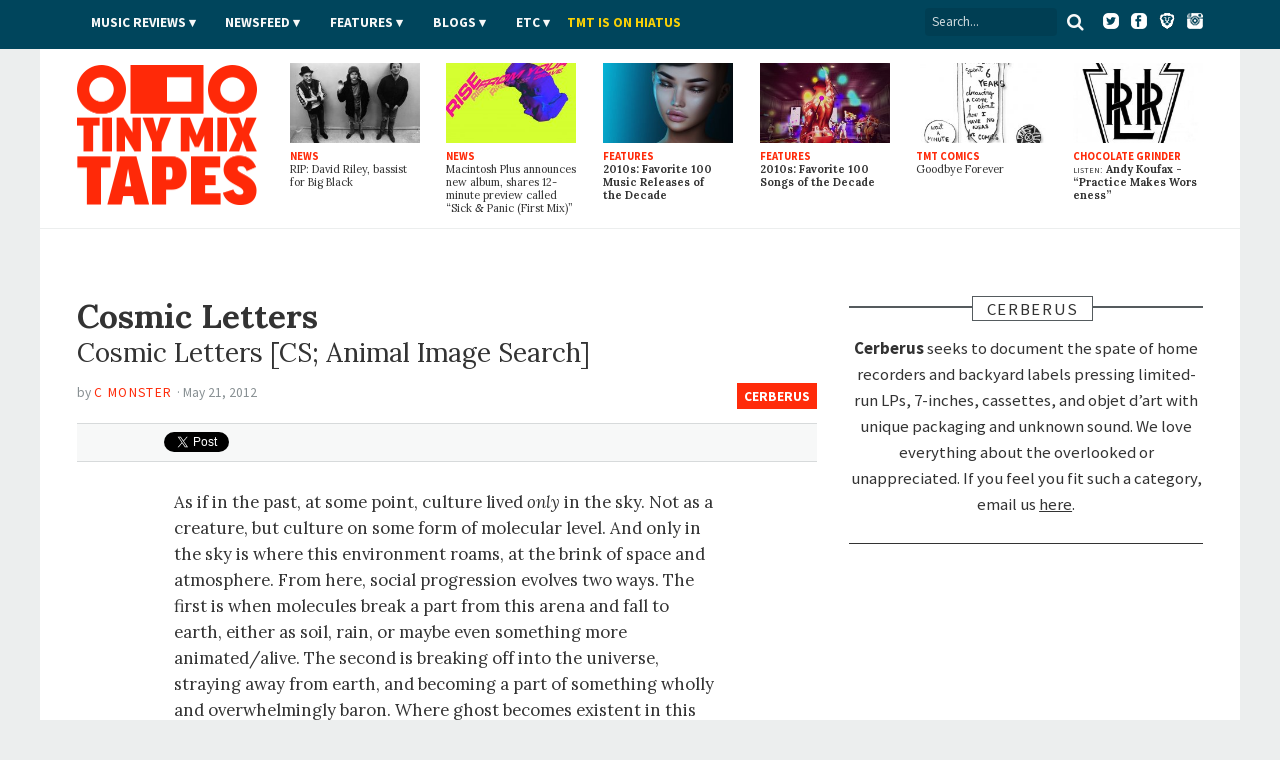

--- FILE ---
content_type: text/html; charset=utf-8
request_url: https://www.tinymixtapes.com/cerberus/cosmic-letters-cosmic-letters
body_size: 9714
content:
<!DOCTYPE html>


<html xmlns="http://www.w3.org/1999/xhtml"
	xmlns:og="http://ogp.me/ns#"
	xmlns:fb="http://www.facebook.com/2008/fbml"
	lang="en" class="">

	<head>

		<meta http-equiv="Content-Type" content="text/html; charset=utf-8" />
<link rel="shortcut icon" href="/sites/all/themes/tmt7/images/favicon.png" type="image/x-icon" />

		<meta http-equiv="content-language" content="en">
		<meta name="viewport" content="width=device-width, initial-scale=1, shrink-to-fit=no">
		<meta name="google-site-verification" content="DGaLUpy9DVuDlf5U_hBFfaJRFyf4k_j9_St3FWEEgKQ" />

		<noscript>
			<link href='//fonts.googleapis.com/css?family=Lora:400,400italic,700,700italic|Source+Sans+Pro:400,400italic,700,700italic,900,900italic' rel='stylesheet' type='text/css'>
		</noscript>

		<title>
			Cosmic Letters - Cosmic Letters | Cerberus | Tiny Mix Tapes		</title>

		

		
		<meta name="Description" content="As if in the past, at some point, culture lived only in the sky. Not as a creature, but culture on some form of molecular level. And only in the sky is where this environment roams, at the brink of space and atmosphere. From here, social progression evolves two ways. The first is when molecules break a part from this arena and fall to earth, either as soil, rain, or maybe even something more animated/alive. The second is breaking off into the universe, straying away from earth, and becoming a pa">





		
		<meta name="Keywords" content="review,interview,news,article,music,mixtape,TMT">

		 

		
					<meta property="og:title" content="Cerberus: Cosmic Letters - Cosmic Letters">
		
		<meta property="og:description" content="As if in the past, at some point, culture lived only in the sky. Not as a creature, but culture on some form of molecular level. And only in the sky is where this environment roams, at the brink of space and atmosphere. From here, social progression evolves two ways. The first is when molecules break a part from this arena and fall to earth, either as soil, rain, or maybe even something more animated/alive. The second is breaking off into the universe, straying away from earth, and becoming a pa">
		<meta property="og:site_name" content="Tiny Mix Tapes">

		<meta property="article:publisher" content="https://www.facebook.com/tinymixtapes" />

		<meta property="fb:pages" content="7184212095" />

					<meta property="og:url" content="https://www.tinymixtapes.com/cerberus/cosmic-letters-cosmic-letters">
			<meta property="og:type" content="article">

			<meta name="twitter:card" content="summary_large_image">
			<meta name="twitter:url" content="https://www.tinymixtapes.com/cerberus/cosmic-letters-cosmic-letters">
			<meta name="twitter:title" content="Cerberus: Cosmic Letters - Cosmic Letters">
			<meta name="twitter:description" content="As if in the past, at some point, culture lived only in the sky. Not as a creature, but culture on some form of molecular level. And only in the sky is where this environment roams, at the brink of space and atmosphere. From here, social progression evolves two ways. The first is when molecules break a part from this arena and fall to earth, either as soil, rain, or maybe even something more animated/alive. The second is breaking off into the universe, straying away from earth, and becoming a pa">
			<meta name="twitter:site" content="@tinymixtapes">

							<meta property="og:image" content="https://www.tinymixtapes.com/sites/default/files/animalt.jpg">
				<meta name="twitter:image" content="https://www.tinymixtapes.com/sites/default/files/imagecache/Article_Width/animalt.jpg">
				<link rel="image_src" type="image/jpeg" href="https://www.tinymixtapes.com/sites/default/files/animalt.jpg">
			
		
			<meta property="fb:app_id" content="190843374307837">

			<link type="text/css" rel="stylesheet" media="all" href="/sites/default/files/css/css_3a416f4c3bf153cac3a0a718029095a0.css" />

			<!--[if IE 7]>
				<link href="/sites/all/themes/tmt7/stylesheets/css/ie7.css" type="text/css" rel="stylesheet">
			<![endif]-->

			<script type="text/javascript" src="/sites/default/files/js/js_f049129d81042c2d1729c0ff65613e9d.js"></script>
<script type="text/javascript">
<!--//--><![CDATA[//><!--
jQuery.extend(Drupal.settings, { "basePath": "/", "popups": { "originalCSS": { "/modules/node/node.css": 1, "/modules/system/defaults.css": 1, "/modules/system/system.css": 1, "/modules/system/system-menus.css": 1, "/modules/user/user.css": 1, "/sites/all/modules/cck/theme/content-module.css": 1, "/sites/all/modules/ctools/css/ctools.css": 1, "/sites/all/modules/date/date.css": 1, "/sites/all/modules/filefield/filefield.css": 1, "/sites/all/modules/panels/css/panels.css": 1, "/sites/all/modules/quote/quote.css": 1, "/sites/all/modules/typogrify/typogrify.css": 1, "/modules/forum/forum.css": 1, "/misc/farbtastic/farbtastic.css": 1, "/sites/all/modules/calendar/calendar.css": 1, "/sites/all/modules/cck/modules/fieldgroup/fieldgroup.css": 1, "/sites/all/modules/views/css/views.css": 1, "/sites/all/themes/tmt7/font-awesome/css/font-awesome.min.css": 1, "/sites/all/themes/tmt7/player-controls.css": 1, "/sites/all/themes/tmt7/stylesheets/css/style.css": 1, "/sites/all/themes/tmt7/js/mediaelement/build/mediaelementplayer.min.css": 1, "/sites/all/themes/tmt7/_STYLE-OVERRIDES.css": 1 }, "originalJS": { "/sites/all/modules/panels/js/panels.js": 1, "/sites/all/themes/tmt7/js/jquery/jquery-1.7.1.min.js": 1, "/sites/all/themes/tmt7/js/jquery.sticky-kit.min.js": 1, "/sites/all/themes/tmt7/js/lazy-ads/dist/lazyad-loader.min.js": 1, "/sites/all/themes/tmt7/js/mediaelement/build/mediaelement-and-player.min.js": 1, "/sites/all/themes/tmt7/js/dropcap/dropcap.min.js": 1, "/sites/all/themes/tmt7/js/lazyload/build/lazyload.min.js": 1, "/sites/all/themes/tmt7/js/tmt.js": 1 } } });
//--><!]]>
</script>

			<script type="text/javascript" src="//platform.twitter.com/widgets.js" async>
			</script>

			<!--[if (gte IE 6)&(lte IE 8)]>
				<script src="/sites/all/themes/tmt7/js/selectivizr/selectivizr.js" async></script>
			<![endif]-->

			<!--[if lt IE 9]>
				<script src="/sites/all/themes/tmt7/js/html5shiv/dist/html5shiv.min.js" async></script>
			<![endif]-->

			
			<link rel="alternate" type="application/rss+xml" title="Tiny Mix Tapes" href="/feed.xml">
			<link rel="alternate" type="application/rss+xml" title="Tiny Mix Tapes | Music News" href="/feeds/news.xml">
			<link rel="alternate" type="application/rss+xml" title="Tiny Mix Tapes | Music Reviews" href="/feeds/music-reviews.xml">
			<link rel="alternate" type="application/rss+xml" title="Tiny Mix Tapes | Chocolate Grinder" href="/feeds/chocolate-grinder.xml">
			<link rel="alternate" type="application/rss+xml" title="Tiny Mix Tapes | Film Reviews" href="/feeds/film.xml">
			<link rel="alternate" type="application/rss+xml" title="Tiny Mix Tapes | Features" href="/feeds/features.xml">

			<!-- <link rel="icon" type="image/png" href="/sites/all/themes/tmt7/favicon.png"> -->
			<link rel="mask-icon" href="/sites/all/themes/tmt7/images/website_icon.svg" color="#ff2908">
			<link rel="apple-touch-icon" type="image/png" href="/sites/all/themes/tmt7/images/tmt-logo-icon.png">

			<link rel="canonical" href="https://www.tinymixtapes.com/cerberus/cosmic-letters-cosmic-letters">
								<link rel="amphtml" href="https://www.tinymixtapes.com/node/119614%3Fver%3Damp">
					
			<script type="text/javascript">
			  window._taboola = window._taboola || [];
			  _taboola.push({article:'auto'});
  			!function (e, f, u, i) {
    			if (!document.getElementById(i)){
      			e.async = 1;
      			e.src = u;
      			e.id = i;
      			f.parentNode.insertBefore(e, f);
    			}
  			}(document.createElement('script'),
  			document.getElementsByTagName('script')[0],
  			'//cdn.taboola.com/libtrc/tinymixtapes-network/loader.js',
  			'tb_loader_script');
  			if(window.performance && typeof window.performance.mark == 'function')
    			{window.performance.mark('tbl_ic');}
			</script>			

			<script type='text/javascript'>
				var gptadslots=[];
				var googletag = googletag || {};
				googletag.cmd = googletag.cmd || [];
				(function(){ var gads = document.createElement('script');
					gads.async = true; gads.type = 'text/javascript';
					var useSSL = 'https:' == document.location.protocol;
					gads.src = (useSSL ? 'https:' : 'http:') + '//www.googletagservices.com/tag/js/gpt.js';
					var node = document.getElementsByTagName('script')[0];
					node.parentNode.insertBefore(gads, node);
				})();
			</script>

			<script type="text/javascript">
				googletag.cmd.push(function() {

					// DFP
					// googletag.defineSlot('/6149899/a-skyscraper1-ros', [160, 600], 'div-gpt-ad-1377830405774-0').addService(googletag.pubads());
					// googletag.defineSlot('/6149899/a-skyscraper2-ros', [160, 600], 'div-gpt-ad-1408162252985-0').addService(googletag.pubads());
					// googletag.defineSlot('/6149899/a-skyscraper2-home', [160, 600], 'div-gpt-ad-1408225865334-0').addService(googletag.pubads());
					// googletag.defineSlot('/6149899/a-skyscraper1-home', [160, 600], 'div-gpt-ad-1377830303866-0').addService(googletag.pubads());
					googletag.defineSlot('/6149899/2017-temp', [728, 90], 'div-gpt-ad-1510272075222-0').addService(googletag.pubads());					
					googletag.defineSlot('/6149899/a-leaderboard-ros', [728, 90], 'div-gpt-ad-1377829294443-0').addService(googletag.pubads());
					googletag.defineSlot('/6149899/a-leaderboard-home', [728, 90], 'div-gpt-ad-1377829171778-0').addService(googletag.pubads());					
					googletag.defineSlot('/6149899/1x1', [1, 1], 'div-gpt-ad-1457545788023-0').addService(googletag.pubads());	
					googletag.defineSlot('/6149899/a-medium1-ros', [300, 250], 'div-gpt-ad-1377830112694-0').addService(googletag.pubads());					
					googletag.defineSlot('/6149899/a-medium1-ros', [300, 250], 'div-gpt-ad-1464021898127-0').addService(googletag.pubads());					
					googletag.defineSlot('/6149899/a-medium-flex', [[300, 250], [300, 600]], 'div-gpt-ad-1511831832512-0').addService(googletag.pubads());
					// googletag.defineSlot('/6149899/a-medium2-ros', [300, 250], 'div-gpt-ad-1408162382524-0').addService(googletag.pubads());
					// googletag.defineSlot('/6149899/a-medium-flex-ros', [300, 250], 'div-gpt-ad-1377842359545-0').addService(googletag.pubads());
					// googletag.defineSlot('/6149899/a-medium-flex-home', [300, 250], 'div-gpt-ad-1377842290056-0').addService(googletag.pubads());
					// googletag.defineSlot('/6149899/a-medium1-home', [300, 250], 'div-gpt-ad-1377829984877-0').addService(googletag.pubads());
					// googletag.defineSlot('/6149899/a-slim-rectangle-home', [300, 100], 'div-gpt-ad-1377830569836-0').addService(googletag.pubads());
					
					googletag.pubads().enableSingleRequest(); // Prevents lazy-ad from working if uncommented
					googletag.pubads().enableAsyncRendering();
					// googletag.pubads().disableInitialLoad(); // required for lazy-ad to prevent ad loading; remove if not using lazy-ad
					googletag.enableServices();
				});
			</script>


			
	<script>
		(function(i,s,o,g,r,a,m){i['GoogleAnalyticsObject']=r;i[r]=i[r]||function(){
		(i[r].q=i[r].q||[]).push(arguments)},i[r].l=1*new Date();a=s.createElement(o),
		m=s.getElementsByTagName(o)[0];a.async=1;a.src=g;m.parentNode.insertBefore(a,m)
		})(window,document,'script','//www.google-analytics.com/analytics.js','ga');

		ga('create', 'UA-2632805-1', 'auto');
		ga('send', 'pageview');

	</script>

		<!-- Header Tag Code --> <script data-cfasync='false' type='text/javascript'>/*<![CDATA[*/(function (a, c, s, u){'Insticator'in a || (a.Insticator={ad:{loadAd: function (b){Insticator.ad.q.push(b)}, q: []}, helper:{}, embed:{}, version: "3.0", q: [], load: function (t, o){Insticator.q.push({t: t, o: o})}}); var b=c.createElement(s); b.src=u; b.async=!0; var d=c.getElementsByTagName(s)[0]; d.parentNode.insertBefore(b, d)})(window, document, 'script', '//d2na2p72vtqyok.cloudfront.net/client-embed/425e00b3-0188-41f9-8ce3-27d5a46cfbae.js');/*]]>*/</script> <!-- End Header Tag Code -->

			
		</head>

			<body class=" cerberus anonymous-user">

				<div id="fb-root"></div>
				<script>
					(function(d, s, id) {
								var js, fjs = d.getElementsByTagName(s)[0];
								if (d.getElementById(id)) return;
								js = d.createElement(s); js.id = id;
								js.src = "//connect.facebook.net/en_US/all.js#xfbml=1&appId=190843374307837";
								fjs.parentNode.insertBefore(js, fjs);
							}(document, 'script', 'facebook-jssdk'));
				</script>

								
				

				<header class="header">

					<div class="header__color">

						<nav class="top-nav l-constraint" style="">

							<!-- <img src="/sites/all/themes/tmt7/img/tmt&#45;logo_2015&#45;&#45;white.png" width="60" style="float:left;margin&#45;top:&#45;14px;" /> -->

							<ul class="u-hide" class="header__social">
								<li><a target="_blank" ="https://twitter.com/tinymixtapes/"><i class="fa fa-twitter"></i></a></li>
								<li><a target="_blank" href="https://facebook.com/tinymixtapes/"><i class="fa fa-facebook"></i></a></li>
								</ul>
								
							<ul class="header__social">
								<a target="_blank" href="https://www.twitter.com/tinymixtapes/"><img src="/sites/all/themes/tmt7/images/twitter2.png" alt="Twitter"></a> &nbsp;
								<a target="_blank" href="https://www.facebook.com/tinymixtapes"><img src="/sites/all/themes/tmt7/images/facebook2.png" alt="Facebook"></a> &nbsp;
								<a target="_blank" href="https://brave.com/tin565"><img src="/sites/all/themes/tmt7/images/brave2.png" alt="Brave"></a> &nbsp;
								<a target="_blank" href="https://instagram.com/tinymixtapes"><img src="/sites/all/themes/tmt7/images/instagram2.png" alt="Instagram"></a>
								</ul>								

							<p class="menu-reveal">
								<label for="menu-reveal-checkbox" onclick="ga('send', 'event', 'menu', 'click', 'Menu Expand');"><i class="fa fa-bars"></i></label>
							</p>

							<div class="search-box">
								<form action="/"  accept-charset="UTF-8" method="get" >
									<input placeholder="Search..." type="text" id="edit-keys" name="search" value="">
									<!-- <input type="submit" id="edit-submit" name="op" value="Search"> -->
									<!-- <input type="submit" id="edit&#45;submit" value="Search"> -->
									<button type="submit" id="edit-submit" value="Search" class="search-submit"><i class="fa fa-search"></i></button>
								</form>
							</div> <!-- .search-box -->

							<input type="checkbox" id="menu-reveal-checkbox">

							<div class="top-nav__menu">
							
							
								<div class="special">
									<ul><li class="menu-19619 first last"><a href="http://www.tinymixtapes.com/application-film">TMT is looking for film writers</a></li>
</ul>								</div>

								
								
								<ul class="menu"><li class="expanded first"><a href="/music-reviews">Music Reviews</a><ul class="menu"><li class="leaf first last"><a href="/eureka">EUREKA!</a></li>
</ul></li>
<li class="expanded"><span class="menu-item-container" tabindex="0">Newsfeed</span><ul class="menu"><li class="leaf first"><a href="/news">News</a></li>
<li class="leaf last"><a href="/chocolate-grinder">Chocolate Grinder ♫ ♪</a></li>
</ul></li>
<li class="expanded"><a href="/features">Features</a><ul class="menu"><li class="leaf first last"><a href="/series">Series</a></li>
</ul></li>
<li class="expanded"><span class="menu-item-container" tabindex="0">Blogs</span><ul class="menu"><li class="leaf first"><a href="/cerberus" title="Reviews of home recorders and backyard labels pressing limited-run artifacts.">Cerberus</a></li>
<li class="leaf"><a href="/delorean">DeLorean</a></li>
<li class="leaf last"><a href="/live-blog">Live Blog</a></li>
</ul></li>
<li class="expanded"><span class="menu-item-container" tabindex="0">Etc</span><ul class="menu"><li class="leaf first"><a href="/film">Film</a></li>
<li class="leaf"><a href="/mix-tapes">Mix Tapes</a></li>
<li class="leaf last"><a href="/tmt-comics">Comics</a></li>
</ul></li>
<li class="leaf last"><a href="https://twitter.com/tinymixtapes/status/1214256461330538497" style="padding-left: 00px; text-transform: uppercase; letter-spacing: 0.00em; color: #f9d006">TMT IS ON HIATUS</a></li>
</ul>


								
							</div>

							
						</nav> <!-- .top-nav -->

					</div>

					<div class="masthead">

						<h2 class="logo">
							<a href="/" class="logo__link">
								<span class="logo__text">Tiny Mix Tapes</span>
							</a>
						</h2>

													
	<aside class="tile-panel view view-TMT7-Mixed-Content view-id-TMT7_Mixed_Content view-display-id-block_6 view--latest view-dom-id-2">

		
					<div class="view-content">
				
	<h3 class="u-hide heading heading-flag-bottom">
		<span class="heading__text">Latest</span>
	</h3>

	<div class="tile-panel__tiles">

					

<div class="tile  tile--news  tile--1">

	<a href="/news/rip-david-riley-bassist-big-black" class="tile__link">

					<figure class="art tile__art">
				<img src="https://www.tinymixtapes.com/sites/default/files/imagecache/Thumb_Landscape/1912/big-black.jpg" alt="" title=""  class="imagecache imagecache-Thumb_Landscape" width="224" height="138" />			</figure>
		
		<p class="tile__type">
			News		</p>

		<h4 class="tile__title">
			
		<span class="tile__main-title">
							RIP: David Riley, bassist for Big Black					</span>

			</h4>

	</a>

</div>
					

<div class="tile  tile--news  tile--2">

	<a href="/news/macintosh-plus-announces-new-album-shares-12-minute-preview-called-sick-panic-first-mix" class="tile__link">

					<figure class="art tile__art">
				<img src="https://www.tinymixtapes.com/sites/default/files/imagecache/Thumb_Landscape/1912/macintosh-plus_0.jpg" alt="" title=""  class="imagecache imagecache-Thumb_Landscape" width="224" height="138" />			</figure>
		
		<p class="tile__type">
			News		</p>

		<h4 class="tile__title">
			
		<span class="tile__main-title">
							Macintosh Plus announces new album, shares 12-minute preview called “Sick <span class="amp">&</span> Panic (First Mix)”					</span>

			</h4>

	</a>

</div>
					

<div class="tile  tile--features  tile--3">

	<a href="/features/2010s-favorite-100-music-releases-decade" class="tile__link">

					<figure class="art tile__art">
				<img src="https://www.tinymixtapes.com/sites/default/files/imagecache/Thumb_Landscape/1912/decade-feature-favorite-music-releases.jpg" alt="" title=""  class="imagecache imagecache-Thumb_Landscape" width="224" height="138" />			</figure>
		
		<p class="tile__type">
			Features		</p>

		<h4 class="tile__title">
			
		<span class="tile__main-title">
			2010s: Favorite 100 Music Releases of the Decade		</span>

				</h4>

	</a>

</div>
					

<div class="tile  tile--features  tile--4">

	<a href="/features/favorite-100-songs-of-the-decade" class="tile__link">

					<figure class="art tile__art">
				<img src="https://www.tinymixtapes.com/sites/default/files/imagecache/Thumb_Landscape/1912/decade-feature-favorite-100-songs-of-the-decade.jpg" alt="" title=""  class="imagecache imagecache-Thumb_Landscape" width="224" height="138" />			</figure>
		
		<p class="tile__type">
			Features		</p>

		<h4 class="tile__title">
			
		<span class="tile__main-title">
			2010s: Favorite 100 Songs of the Decade		</span>

				</h4>

	</a>

</div>
					

<div class="tile  tile--tmt_comics  tile--5">

	<a href="/tmt-comics/important-comics/goodbye-forever" class="tile__link">

					<figure class="art tile__art">
				<img src="https://www.tinymixtapes.com/sites/default/files/imagecache/Thumb_Landscape/1602/738important1-7-15_byebye.jpg" alt="" title=""  class="imagecache imagecache-Thumb_Landscape" width="224" height="138" />			</figure>
		
		<p class="tile__type">
			TMT Comics		</p>

		<h4 class="tile__title">
			
		<span class="tile__main-title">
					</span>

		<span class="tile__subtitle">
			Goodbye Forever		</span>

			</h4>

	</a>

</div>
					

<div class="tile  tile--chocolate_grinder  tile--6">

	<a href="/chocolate-grinder/listen-andy-koufax-practice-makes-worseness" class="tile__link">

					<figure class="art tile__art">
				<img src="https://www.tinymixtapes.com/sites/default/files/imagecache/Thumb_Landscape/1912/lirr_logo.jpg" alt="" title=""  class="imagecache imagecache-Thumb_Landscape" width="224" height="138" />			</figure>
		
		<p class="tile__type">
			Chocolate Grinder		</p>

		<h4 class="tile__title">
			
		<span class="tile__main-title">

			<span class="inline-title">LISTEN:</span> Andy Koufax
								- <p>“Practice Makes Worseness”</p>			
		</span>

			</h4>

	</a>

</div>
		
	</div>

			</div>
		
		
		
		
	</aside> 
						

					</div>

				</header>


				<div class="wrapper">


	<div class="content-full-width">

		<aside class="ad-wrapper ad--top" itemscope itemtype="https://schema.org/WPAdBlock">
			<div class="ad__content">
																</div>
		</aside>

	</div>

			<div class="ad__content">
							</div>
			
			
	<div class="content-full-width">


		<div class="content-main"> <!-- main content section (middle column) -->
				
			<main>
			
				
<article id="node-119614" class="entry entry--cerberus h-entry node  " itemscope itemtype="http://schema.org/Article">

	
	<header>
		<h1 class="p-name entry__title" itemprop="headline">
			<span class="entry__main-title">Cosmic Letters</span><br />
			<span class="entry__subtitle">
				Cosmic Letters <span class="format">[CS; Animal Image Search]</span>			</span>
		</h1>

		<p class="breadcrumb"><a href="/cerberus">Cerberus</a></p>

				<p class="byline vcard">
			<span class="byline__by">By</span> <a class="author url fn byline__author" href="https://www.tinymixtapes.com//writer/c+monster">
			<span itemprop="author" itemscope itemtype="http://www.schema.org/Person">
				<span itemprop="name">C Monster</span>
				<span hidden aria-hidden="true" class="u-hide" itemprop="url">https://www.tinymixtapes.com//writer/c+monster</span>
			</span>
			</a>
							&middot;
				<time class="byline__date" pubdate>
					May 21, 2012					<span hidden aria-hidden="true" class="u-hide" itemprop="datePublished">2012-05-21T09:30:00-04:00</span>
				</time>
					</p>
	
		<!-- social box -->
		<aside>
		<div class="social-box">
			<div class="button social-box__facebook">
				<iframe src="https://www.facebook.com/plugins/share_button.php?href=https%3A%2F%2Fwww.tinymixtapes.com%2Fcerberus%2Fcosmic-letters-cosmic-letters&amp;send=false&amp;layout=button&size=small&mobile_iframe=false&appId=190843374307837&width=58&height=20" width="58" height="20" style="border:none;overflow:hidden" scrolling="no" frameborder="0" allowTransparency="true"></iframe>
				<!-- <iframe src="//www.facebook.com/plugins/like.php?href=https%3A%2F%2Fwww.tinymixtapes.com%2Fcerberus%2Fcosmic-letters-cosmic-letters&amp;send=false&amp;layout=button_count&amp;width=82&amp;show_faces=false&amp;action=like&amp;colorscheme=light&amp;font=arial&amp;height=21&amp;appId=139066236222692" scrolling="no" frameborder="0" style="border:none; overflow:hidden; width:82px; height:21px;" allowTransparency="true"></iframe> -->
				<!-- <div class="fb-like" data-href="" data-send="false" data-layout="button_count" data-width="82" data-show-faces="false" data-font="arial"></div> -->
			</div>
			<div class="button social-box__twitter">
				<a href="http://twitter.com/share" class="twitter-share-button" data-url="https://www.tinymixtapes.com/cerberus/cosmic-letters-cosmic-letters" data-text="Cosmic Letters - Cosmic Letters" data-count="horizontal" data-via="tinymixtapes">Tweet</a>
			</div>
		</div>
		</aside>
		</header>

	<div class="entry__body" itemprop="articleBody">


		<div class="entry__body-text">

					<figure class="art ">
			<img src="https://www.tinymixtapes.com/sites/default/files/imagecache/Article_Half_Width/animalt.jpg" alt="" title=""  itemprop="image" width="156" height="244" />					</figure>
	
			
			<p>As if in the past, at some point, culture lived <i>only</i> in the sky. Not as a creature, but culture on some form of molecular level. And only in the sky is where this environment roams, at the brink of space and atmosphere. From here, social progression evolves two ways. The first is when molecules break a part from this arena and fall to earth, either as soil, rain, or maybe even something more animated/alive. The second is breaking off into the universe, straying away from earth, and becoming a part of something wholly and overwhelmingly baron. Where ghost becomes existent in this culture, and in human culture, is where these molecules return to earth from void. To bypass their way back, without burning or disintegrating, these beings use the Cosmic Letters system. The processes takes and is ultimately worth 400 lifetimes both submitting and finding your way back to the Milky Way. Traveling through dimension, beings, thunder, gas-masses, etc. Coming back to reel yourself once more through this world. Shit, maybe some of us should have chose space over&nbsp;earth.</p>
<p><iframe width="400" height="100" style="position: relative; display: block; width: 400px; height: 100px;" src="http://bandcamp.com/EmbeddedPlayer/v=2/album=1793994117/size=venti/bgcol=FFFFFF/linkcol=4285BB/" allowtransparency="true" frameborder="0"><a href="http://animalimagesearch.bandcamp.com/album/cosmic-letters-cs">COSMIC LETTERS CS by COSMIC&nbsp;LETTERS</a></iframe></p>
			
			<p class="taxonomy-links">More about: <a href="/artists/cosmic-letters">Cosmic Letters</a></p>
						<script type="text/javascript">ga('send', 'event', 'Artist', 'Pageview', 'Cosmic Letters', { nonInteraction: true })</script>
		</div>

						
	</div>

	<div class="u-hide">
			<span class="inline-title">Links: </span>
		<a href="http://www.myspace.com/cosmicletters">Cosmic Letters</a> - <a href="http://animalimagesearch.bandcamp.com"> Animal Image Search</a>		</div>

	<!-- social box -->
		<aside>
		<div class="social-box">
			<div class="button social-box__facebook">
				<iframe src="https://www.facebook.com/plugins/share_button.php?href=https%3A%2F%2Fwww.tinymixtapes.com%2Fcerberus%2Fcosmic-letters-cosmic-letters&amp;send=false&amp;layout=button&size=small&mobile_iframe=false&appId=190843374307837&width=58&height=20" width="58" height="20" style="border:none;overflow:hidden" scrolling="no" frameborder="0" allowTransparency="true"></iframe>
				<!-- <iframe src="//www.facebook.com/plugins/like.php?href=https%3A%2F%2Fwww.tinymixtapes.com%2Fcerberus%2Fcosmic-letters-cosmic-letters&amp;send=false&amp;layout=button_count&amp;width=82&amp;show_faces=false&amp;action=like&amp;colorscheme=light&amp;font=arial&amp;height=21&amp;appId=139066236222692" scrolling="no" frameborder="0" style="border:none; overflow:hidden; width:82px; height:21px;" allowTransparency="true"></iframe> -->
				<!-- <div class="fb-like" data-href="" data-send="false" data-layout="button_count" data-width="82" data-show-faces="false" data-font="arial"></div> -->
			</div>
			<div class="button social-box__twitter">
				<a href="http://twitter.com/share" class="twitter-share-button" data-url="https://www.tinymixtapes.com/cerberus/cosmic-letters-cosmic-letters" data-text="Cosmic Letters - Cosmic Letters" data-count="horizontal" data-via="tinymixtapes">Tweet</a>
			</div>
		</div>
		</aside>
				
			
		</article>
		
	

			<aside style="clear:both;" class="ad-wrapper" itemscope itemtype="https://schema.org/WPAdBlock">
				<div class="ad__content">
									</div>
			</aside>

 


	<div class="tile-panel tile-panel--related view view-TMT7-Related view-id-TMT7_Related view-display-id-block_1 view--related view-dom-id-1">

		
		
		
	</div> 
				
			
								
			</main>

			

			
		</div> <!-- content-main -->


		<section class="area content-extra"> <!-- this is the right sidebar -->

		
			
			
		<div class="section-description">
			<h3 class="heading heading-box-bar" style="width:100%;">
				<span class="heading__text">Cerberus</span>
			</h3>
			<p><span class="section-name">Cerberus</span> seeks to document the spate of home recorders and backyard labels pressing limited-run LPs, 7-inches, cassettes, and objet d&rsquo;art with unique packaging and unknown sound. We love everything about the overlooked or unappreciated. If you feel you fit such a category, email us <a href="mailto:tmtcerberus@tinymixtapes.com">here</a>.</p>
		</div>

	
				
			<aside class="ad-wrapper ad--medrec" itemscope itemtype="https://schema.org/WPAdBlock">
				<div class="ad__content">
																				</div>
			</aside>



				
			
	<section class="tile-panel view view-TMT7-Mixed-Content view-id-TMT7_Mixed_Content view-display-id-block_3 view--extra-highlights view-dom-id-1">

		
		
		
		
		
	</section> 
			

			<aside class="ad-wrapper ad--medrec" itemscope itemtype="https://schema.org/WPAdBlock">
				<div class="ad__content">
																				</div>
			</aside>



			
			
					<script type="text/javascript">
						ga('set', 'dimension2', 'fb-copy');
					</script>

					<aside class="fb-copy">
						<h3 class="heading heading-box-bar"><span class="heading__text">Follow</span></h3>
						<p style="text-align: center;">Even if you don&rsquo;t really like us,<br><span class="fb-like" style="display: inline-block;" data-href="https://www.facebook.com/tinymixtapes" data-layout="button" data-action="like" data-show-faces="false" data-share="false"></span> <b>us on Facebook!</b></p>
					</aside>

				
						
			
			<aside class="ad-wrapper ad--big-rectangle" itemscope itemtype="https://schema.org/WPAdBlock">
				<div class="ad__content">
																				</div>
			</aside>

		</section>

	</div>
	
	



<div class="content-full-width" style="margin-left: 5%; margin-right: 5%;">
		<h3 class="heading heading-bar--blue">
			<span class="heading__text">Most Read</span>
		</h3>

	<div class="content-main">
		<h3 class="heading heading">
			<img width="25" src="https://www.tinymixtapes.com/sites/default/files/features/tmt-trend.png"><span class="heading__text">Newsfeed</span>
		</h3>
		
	<section class="tile-panel view view-TMT7-Film view-id-TMT7_Film view-display-id-block_8 view--filmreview view-dom-id-2">

		
					<div class="view-content">
				

	<div class="tile-panel__tiles">

					
<article class="tile tile--rank  tile--news  tile--1">

	<p class="tile__rank">
		1	</p>

	<a href="/news/foot-village-shares-details-of-new-album-on-northern-spy" class="tile__link">

		<h4 class="tile__title">
			
		<span class="tile__main-title">
							Foot Village shares details of new album on Northern Spy					</span>

			</h4>

	</a>

</article>
					
<article class="tile tile--rank  tile--news  tile--2">

	<p class="tile__rank">
		2	</p>

	<a href="/news/john-peels-record-collection-soon-be-made-available-online-virtual-museum-those-poor-bbc-intern" class="tile__link">

		<h4 class="tile__title">
			
		<span class="tile__main-title">
							John Peel’s record collection soon to be made available online as virtual museum… those poor BBC interns					</span>

			</h4>

	</a>

</article>
					
<article class="tile tile--rank  tile--chocolate_grinder  tile--3">

	<p class="tile__rank">
		3	</p>

	<a href="/chocolate-grinder/listen-xxx-love-potion" class="tile__link">

		<h4 class="tile__title">
			
		<span class="tile__main-title">

			<span class="inline-title">LISTEN:</span> XXX
								- <p><i>Love Potion</i></p>			
		</span>

			</h4>

	</a>

</article>
					
<article class="tile tile--rank  tile--news  tile--4">

	<p class="tile__rank">
		4	</p>

	<a href="/news/clipping-release-24-hour-song-acapella-tracks-and-full-remix-album" class="tile__link">

		<h4 class="tile__title">
			
		<span class="tile__main-title">
							clipping. release a 24-hour song, acapella tracks, and a remix album					</span>

			</h4>

	</a>

</article>
					
<article class="tile tile--rank  tile--news  tile--5">

	<p class="tile__rank">
		5	</p>

	<a href="/news/rip-david-riley-bassist-big-black" class="tile__link">

		<h4 class="tile__title">
			
		<span class="tile__main-title">
							RIP: David Riley, bassist for Big Black					</span>

			</h4>

	</a>

</article>
		
	</div>

			</div>
		
		
		
		
	</section> 
		<!-- using Film to not change CG section list -->
	</div>	
	
	<div class="content-extra">
		<br /><br /><aside class="ad-wrapper ad--med-rec" itemscope itemtype="https://schema.org/WPAdBlock">
			<div class="ad__content">
							</div>
		</aside> <!-- ad-small-banner -->
	</div>	
</div>
	
<div class="content-full-width" style="margin-left: 5%; margin-right: 5%;">	

	<div class="content-main">
		<h3 class="heading heading-bar--blue">
			<span class="heading__text"></span>
		</h3>	
		
		<h3 class="heading heading">
			<img width="25" src="https://www.tinymixtapes.com/sites/default/files/features/tmt-trend.png"><span class="heading__text">Etc.</span>
		</h3>
		
	<section class="tile-panel view view-TMT7-Mixed-Content view-id-TMT7_Mixed_Content view-display-id-block_8 view--mixed-content view--most-viewed view-dom-id-2">

		
		
		
		
		
	</section> 
	</div>
	
	<div class="content-extra">
		<h3 class="heading heading-bar--blue">
			<span class="heading__text"></span>
		</h3>	
		
		<h3 class="heading heading">
			<img width="25" src="https://www.tinymixtapes.com/sites/default/files/features/tmt-trend.png"><span class="heading__text">Music Reviews</span>
		</h3>
		
	<section class="tile-panel view view-TMT7-Music-Reviews view-id-TMT7_Music_Reviews view-display-id-block_8 view--musicreview view--most-viewed view-dom-id-1">

		
					<div class="view-content">
				

	<div class="tile-panel__tiles">

					
<article class="tile tile--rank  tile--musicreview  tile--1">

	<p class="tile__rank">
		1	</p>

	<a href="/music-review/sun-araw-saddle-increate" class="tile__link">

		<h4 class="tile__title">
			
		<span class="tile__main-title">
			<span class="tile__artist">
				<p>Sun Araw</p>			</span>

			<span class="tile__album">
				<p><i>THE SADDLE OF THE INCREATE</i></p>			</span>
		</span>

			</h4>

	</a>

</article>
					
<article class="tile tile--rank  tile--musicreview  tile--2">

	<p class="tile__rank">
		2	</p>

	<a href="/music-review/skepta-konnichiwa" class="tile__link">

		<h4 class="tile__title">
			
		<span class="tile__main-title">
			<span class="tile__artist">
				<p>Skepta</p>			</span>

			<span class="tile__album">
				<p>Konnichiwa</p>			</span>
		</span>

			</h4>

	</a>

</article>
					
<article class="tile tile--rank  tile--musicreview  tile--3">

	<p class="tile__rank">
		3	</p>

	<a href="/music-review/kesha-rainbow" class="tile__link">

		<h4 class="tile__title">
			
		<span class="tile__main-title">
			<span class="tile__artist">
				<p>Kesha</p>			</span>

			<span class="tile__album">
				<p>Rainbow</p>			</span>
		</span>

			</h4>

	</a>

</article>
					
<article class="tile tile--rank  tile--musicreview  tile--4">

	<p class="tile__rank">
		4	</p>

	<a href="/music-review/kara-lis-coverdale-grafts" class="tile__link">

		<h4 class="tile__title">
			
		<span class="tile__main-title">
			<span class="tile__artist">
				<p>Kara-Lis Coverdale</p>			</span>

			<span class="tile__album">
				<p>Grafts</p>			</span>
		</span>

			</h4>

	</a>

</article>
					
<article class="tile tile--rank  tile--musicreview  tile--5">

	<p class="tile__rank">
		5	</p>

	<a href="/music-review/nmesh-pharma" class="tile__link">

		<h4 class="tile__title">
			
		<span class="tile__main-title">
			<span class="tile__artist">
				<p>Nmesh</p>			</span>

			<span class="tile__album">
				<p>Pharma</p>			</span>
		</span>

			</h4>

	</a>

</article>
		
	</div>

			</div>
		
		
		
		
	</section> 
				
	</div>

</div>

			<div class="ad__content" style="margin-left: 10%; margin-right: 10%;">
							</div><hr>
	
	<div class="content-full-width">
		
	<section class="tile-panel view view-TMT7-Mixed-Content view-id-TMT7_Mixed_Content view-display-id-block_4 view--icymi view-dom-id-2">

		
		
		
		
		
	</section> 
	</div>



</div> <!-- wrapper -->

   <footer class="footer">
   		
   <div class="footer-wrapper">

		
			<div id="networks" class="footer__social"><center>
			<p>
			<a target="_blank" href="https://www.twitter.com/tinymixtapes/"><img src="/sites/all/themes/tmt7/images/twitter.png" width="47" height="47" alt="Twitter"></a> &nbsp; &nbsp; 
			<a target="_blank" href="https://www.facebook.com/tinymixtapes"><img src="/sites/all/themes/tmt7/images/facebook.png" width="47" height="47" alt="Facebook"></a> &nbsp; &nbsp; 
			<a target="_blank" href="https://instagram.com/tinymixtapes"><img src="/sites/all/themes/tmt7/images/instagram.png" width="47" height="47" alt="Instagram"></a> &nbsp; &nbsp; 
			<a target="_blank" href="https://brave.com/tin565"><img src="/sites/all/themes/tmt7/images/brave.png" width="47" height="47" alt="Brave"></a> &nbsp;
			<a class="u-hide" target="_blank" href="https://www.youtube.com/blogs/tinymixtapes-feed"><img src="/sites/all/themes/tmt7/images/youtube.png" width="129" height="47" alt="YouTube"></a> &nbsp;
			<a target="_blank" href="https://soundcloud.com/tiny-mix-tapes"><img src="/sites/all/themes/tmt7/images/soundcloud.png" width="75" height="47" alt="SoundCloud"></a><br><font size="2">
			&copy; 2001&ndash;2025 Tiny Mix Tapes</font></p></center>
						</div> <!-- #networks -->


			<p id="postscript"><p class="tac"><font size="2">
				<a href="/about">ABOUT</a> <span style="font-weight:400">&nbsp;&nbsp;&middot;&nbsp;</span>
				<a href="/contact">CONTACT</a> <span style="font-weight:400">&nbsp;&nbsp;&middot;&nbsp;&nbsp;</span>
				<a href="/openings">OPENINGS</a> <span style="font-weight:400">&nbsp;&nbsp;&middot;&nbsp;&nbsp;</span>
				<a href="/subscribe">SUBSCRIBE</a> <span style="font-weight:400">&nbsp;&nbsp;&middot;&nbsp;&nbsp;</span>
				<a href="/advertise">ADVERTISE</a><br><br />
				
			</font></p></p> <!-- #postscript -->

			<!-- 
			
			<div id="sponsorship-footer" class="footer__sponsorship"><center>		
				<font size="2">Sponsored by:</font>&nbsp;<br /> <a href="http://musicrogue.com"><img src="http://www.tinymixtapes.com/sites/default/files/features/ads/musicrogue-skull-logo-footer.png"></a><br />
				
				<a href="https://itunes.apple.com/us/app/musicrogue/id1136425083?mt=8"><img src="http://www.tinymixtapes.com/sites/default/files/features/ads/app_store-t.png" width="71" height="21">
				
				</a></center><br />
			</div>			
			-->
			
			
			<p id="random-quote"><font align="center" size="3" color="#e5e5e5">
				
	<section class="tile-panel view view-Front-Page-Continued view-id-Front_Page_Continued view-display-id-block_8 view-dom-id-1">

		
					<div class="view-content">
					<p>
	“The first question I ask myself when something doesn’t seem to be beautiful is why do I think it’s not beautiful.” - John Cage</p>
			</div>
		
		
		
		
	</section> 
</font>
			</p>		


   </div>
   </footer>


<script type="text/javascript"> <!-- insert MediaElements.js player -->
   $("audio,video").mediaelementplayer();
</script>

<script type="text/javascript">
   $(document).ready(function() {
      // $('div.lazyload_ad').lazyLoadAd({forceLoad:true});
   }) ;
</script>

<script type="text/javascript">
  window._taboola = window._taboola || [];
  _taboola.push({flush: true});
</script>


<!-- FM Tracking Pixel -->
<script type='text/javascript' src='//static.fmpub.net/site/tinymixtapes'></script>
<!-- FM Tracking Pixel -->

<!-- Sovrn block detection -->
<script src="https://craft.vouaxi.xyz" async></script>
<!-- Sovrn block detection -->

</body>

</html>
